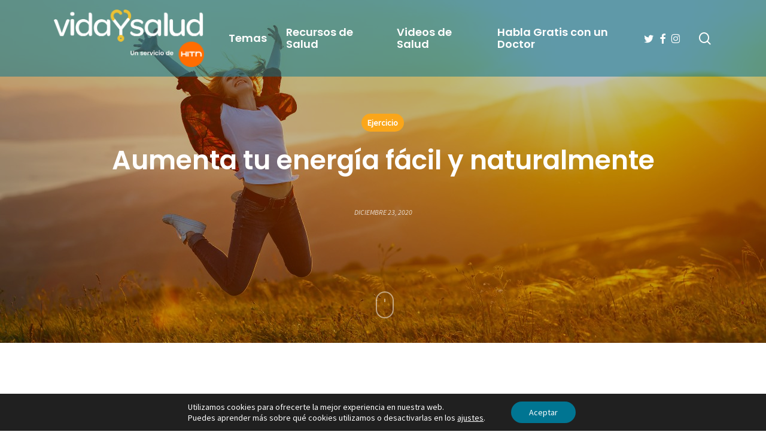

--- FILE ---
content_type: text/html; charset=utf-8
request_url: https://www.google.com/recaptcha/api2/anchor?ar=1&k=6LePSoAUAAAAAJ6bPNlStn8VcLtmhhEFguMtTvC-&co=aHR0cHM6Ly93d3cudmlkYXlzYWx1ZC5jb206NDQz&hl=en&v=N67nZn4AqZkNcbeMu4prBgzg&size=invisible&anchor-ms=20000&execute-ms=30000&cb=fp2efagohymf
body_size: 48696
content:
<!DOCTYPE HTML><html dir="ltr" lang="en"><head><meta http-equiv="Content-Type" content="text/html; charset=UTF-8">
<meta http-equiv="X-UA-Compatible" content="IE=edge">
<title>reCAPTCHA</title>
<style type="text/css">
/* cyrillic-ext */
@font-face {
  font-family: 'Roboto';
  font-style: normal;
  font-weight: 400;
  font-stretch: 100%;
  src: url(//fonts.gstatic.com/s/roboto/v48/KFO7CnqEu92Fr1ME7kSn66aGLdTylUAMa3GUBHMdazTgWw.woff2) format('woff2');
  unicode-range: U+0460-052F, U+1C80-1C8A, U+20B4, U+2DE0-2DFF, U+A640-A69F, U+FE2E-FE2F;
}
/* cyrillic */
@font-face {
  font-family: 'Roboto';
  font-style: normal;
  font-weight: 400;
  font-stretch: 100%;
  src: url(//fonts.gstatic.com/s/roboto/v48/KFO7CnqEu92Fr1ME7kSn66aGLdTylUAMa3iUBHMdazTgWw.woff2) format('woff2');
  unicode-range: U+0301, U+0400-045F, U+0490-0491, U+04B0-04B1, U+2116;
}
/* greek-ext */
@font-face {
  font-family: 'Roboto';
  font-style: normal;
  font-weight: 400;
  font-stretch: 100%;
  src: url(//fonts.gstatic.com/s/roboto/v48/KFO7CnqEu92Fr1ME7kSn66aGLdTylUAMa3CUBHMdazTgWw.woff2) format('woff2');
  unicode-range: U+1F00-1FFF;
}
/* greek */
@font-face {
  font-family: 'Roboto';
  font-style: normal;
  font-weight: 400;
  font-stretch: 100%;
  src: url(//fonts.gstatic.com/s/roboto/v48/KFO7CnqEu92Fr1ME7kSn66aGLdTylUAMa3-UBHMdazTgWw.woff2) format('woff2');
  unicode-range: U+0370-0377, U+037A-037F, U+0384-038A, U+038C, U+038E-03A1, U+03A3-03FF;
}
/* math */
@font-face {
  font-family: 'Roboto';
  font-style: normal;
  font-weight: 400;
  font-stretch: 100%;
  src: url(//fonts.gstatic.com/s/roboto/v48/KFO7CnqEu92Fr1ME7kSn66aGLdTylUAMawCUBHMdazTgWw.woff2) format('woff2');
  unicode-range: U+0302-0303, U+0305, U+0307-0308, U+0310, U+0312, U+0315, U+031A, U+0326-0327, U+032C, U+032F-0330, U+0332-0333, U+0338, U+033A, U+0346, U+034D, U+0391-03A1, U+03A3-03A9, U+03B1-03C9, U+03D1, U+03D5-03D6, U+03F0-03F1, U+03F4-03F5, U+2016-2017, U+2034-2038, U+203C, U+2040, U+2043, U+2047, U+2050, U+2057, U+205F, U+2070-2071, U+2074-208E, U+2090-209C, U+20D0-20DC, U+20E1, U+20E5-20EF, U+2100-2112, U+2114-2115, U+2117-2121, U+2123-214F, U+2190, U+2192, U+2194-21AE, U+21B0-21E5, U+21F1-21F2, U+21F4-2211, U+2213-2214, U+2216-22FF, U+2308-230B, U+2310, U+2319, U+231C-2321, U+2336-237A, U+237C, U+2395, U+239B-23B7, U+23D0, U+23DC-23E1, U+2474-2475, U+25AF, U+25B3, U+25B7, U+25BD, U+25C1, U+25CA, U+25CC, U+25FB, U+266D-266F, U+27C0-27FF, U+2900-2AFF, U+2B0E-2B11, U+2B30-2B4C, U+2BFE, U+3030, U+FF5B, U+FF5D, U+1D400-1D7FF, U+1EE00-1EEFF;
}
/* symbols */
@font-face {
  font-family: 'Roboto';
  font-style: normal;
  font-weight: 400;
  font-stretch: 100%;
  src: url(//fonts.gstatic.com/s/roboto/v48/KFO7CnqEu92Fr1ME7kSn66aGLdTylUAMaxKUBHMdazTgWw.woff2) format('woff2');
  unicode-range: U+0001-000C, U+000E-001F, U+007F-009F, U+20DD-20E0, U+20E2-20E4, U+2150-218F, U+2190, U+2192, U+2194-2199, U+21AF, U+21E6-21F0, U+21F3, U+2218-2219, U+2299, U+22C4-22C6, U+2300-243F, U+2440-244A, U+2460-24FF, U+25A0-27BF, U+2800-28FF, U+2921-2922, U+2981, U+29BF, U+29EB, U+2B00-2BFF, U+4DC0-4DFF, U+FFF9-FFFB, U+10140-1018E, U+10190-1019C, U+101A0, U+101D0-101FD, U+102E0-102FB, U+10E60-10E7E, U+1D2C0-1D2D3, U+1D2E0-1D37F, U+1F000-1F0FF, U+1F100-1F1AD, U+1F1E6-1F1FF, U+1F30D-1F30F, U+1F315, U+1F31C, U+1F31E, U+1F320-1F32C, U+1F336, U+1F378, U+1F37D, U+1F382, U+1F393-1F39F, U+1F3A7-1F3A8, U+1F3AC-1F3AF, U+1F3C2, U+1F3C4-1F3C6, U+1F3CA-1F3CE, U+1F3D4-1F3E0, U+1F3ED, U+1F3F1-1F3F3, U+1F3F5-1F3F7, U+1F408, U+1F415, U+1F41F, U+1F426, U+1F43F, U+1F441-1F442, U+1F444, U+1F446-1F449, U+1F44C-1F44E, U+1F453, U+1F46A, U+1F47D, U+1F4A3, U+1F4B0, U+1F4B3, U+1F4B9, U+1F4BB, U+1F4BF, U+1F4C8-1F4CB, U+1F4D6, U+1F4DA, U+1F4DF, U+1F4E3-1F4E6, U+1F4EA-1F4ED, U+1F4F7, U+1F4F9-1F4FB, U+1F4FD-1F4FE, U+1F503, U+1F507-1F50B, U+1F50D, U+1F512-1F513, U+1F53E-1F54A, U+1F54F-1F5FA, U+1F610, U+1F650-1F67F, U+1F687, U+1F68D, U+1F691, U+1F694, U+1F698, U+1F6AD, U+1F6B2, U+1F6B9-1F6BA, U+1F6BC, U+1F6C6-1F6CF, U+1F6D3-1F6D7, U+1F6E0-1F6EA, U+1F6F0-1F6F3, U+1F6F7-1F6FC, U+1F700-1F7FF, U+1F800-1F80B, U+1F810-1F847, U+1F850-1F859, U+1F860-1F887, U+1F890-1F8AD, U+1F8B0-1F8BB, U+1F8C0-1F8C1, U+1F900-1F90B, U+1F93B, U+1F946, U+1F984, U+1F996, U+1F9E9, U+1FA00-1FA6F, U+1FA70-1FA7C, U+1FA80-1FA89, U+1FA8F-1FAC6, U+1FACE-1FADC, U+1FADF-1FAE9, U+1FAF0-1FAF8, U+1FB00-1FBFF;
}
/* vietnamese */
@font-face {
  font-family: 'Roboto';
  font-style: normal;
  font-weight: 400;
  font-stretch: 100%;
  src: url(//fonts.gstatic.com/s/roboto/v48/KFO7CnqEu92Fr1ME7kSn66aGLdTylUAMa3OUBHMdazTgWw.woff2) format('woff2');
  unicode-range: U+0102-0103, U+0110-0111, U+0128-0129, U+0168-0169, U+01A0-01A1, U+01AF-01B0, U+0300-0301, U+0303-0304, U+0308-0309, U+0323, U+0329, U+1EA0-1EF9, U+20AB;
}
/* latin-ext */
@font-face {
  font-family: 'Roboto';
  font-style: normal;
  font-weight: 400;
  font-stretch: 100%;
  src: url(//fonts.gstatic.com/s/roboto/v48/KFO7CnqEu92Fr1ME7kSn66aGLdTylUAMa3KUBHMdazTgWw.woff2) format('woff2');
  unicode-range: U+0100-02BA, U+02BD-02C5, U+02C7-02CC, U+02CE-02D7, U+02DD-02FF, U+0304, U+0308, U+0329, U+1D00-1DBF, U+1E00-1E9F, U+1EF2-1EFF, U+2020, U+20A0-20AB, U+20AD-20C0, U+2113, U+2C60-2C7F, U+A720-A7FF;
}
/* latin */
@font-face {
  font-family: 'Roboto';
  font-style: normal;
  font-weight: 400;
  font-stretch: 100%;
  src: url(//fonts.gstatic.com/s/roboto/v48/KFO7CnqEu92Fr1ME7kSn66aGLdTylUAMa3yUBHMdazQ.woff2) format('woff2');
  unicode-range: U+0000-00FF, U+0131, U+0152-0153, U+02BB-02BC, U+02C6, U+02DA, U+02DC, U+0304, U+0308, U+0329, U+2000-206F, U+20AC, U+2122, U+2191, U+2193, U+2212, U+2215, U+FEFF, U+FFFD;
}
/* cyrillic-ext */
@font-face {
  font-family: 'Roboto';
  font-style: normal;
  font-weight: 500;
  font-stretch: 100%;
  src: url(//fonts.gstatic.com/s/roboto/v48/KFO7CnqEu92Fr1ME7kSn66aGLdTylUAMa3GUBHMdazTgWw.woff2) format('woff2');
  unicode-range: U+0460-052F, U+1C80-1C8A, U+20B4, U+2DE0-2DFF, U+A640-A69F, U+FE2E-FE2F;
}
/* cyrillic */
@font-face {
  font-family: 'Roboto';
  font-style: normal;
  font-weight: 500;
  font-stretch: 100%;
  src: url(//fonts.gstatic.com/s/roboto/v48/KFO7CnqEu92Fr1ME7kSn66aGLdTylUAMa3iUBHMdazTgWw.woff2) format('woff2');
  unicode-range: U+0301, U+0400-045F, U+0490-0491, U+04B0-04B1, U+2116;
}
/* greek-ext */
@font-face {
  font-family: 'Roboto';
  font-style: normal;
  font-weight: 500;
  font-stretch: 100%;
  src: url(//fonts.gstatic.com/s/roboto/v48/KFO7CnqEu92Fr1ME7kSn66aGLdTylUAMa3CUBHMdazTgWw.woff2) format('woff2');
  unicode-range: U+1F00-1FFF;
}
/* greek */
@font-face {
  font-family: 'Roboto';
  font-style: normal;
  font-weight: 500;
  font-stretch: 100%;
  src: url(//fonts.gstatic.com/s/roboto/v48/KFO7CnqEu92Fr1ME7kSn66aGLdTylUAMa3-UBHMdazTgWw.woff2) format('woff2');
  unicode-range: U+0370-0377, U+037A-037F, U+0384-038A, U+038C, U+038E-03A1, U+03A3-03FF;
}
/* math */
@font-face {
  font-family: 'Roboto';
  font-style: normal;
  font-weight: 500;
  font-stretch: 100%;
  src: url(//fonts.gstatic.com/s/roboto/v48/KFO7CnqEu92Fr1ME7kSn66aGLdTylUAMawCUBHMdazTgWw.woff2) format('woff2');
  unicode-range: U+0302-0303, U+0305, U+0307-0308, U+0310, U+0312, U+0315, U+031A, U+0326-0327, U+032C, U+032F-0330, U+0332-0333, U+0338, U+033A, U+0346, U+034D, U+0391-03A1, U+03A3-03A9, U+03B1-03C9, U+03D1, U+03D5-03D6, U+03F0-03F1, U+03F4-03F5, U+2016-2017, U+2034-2038, U+203C, U+2040, U+2043, U+2047, U+2050, U+2057, U+205F, U+2070-2071, U+2074-208E, U+2090-209C, U+20D0-20DC, U+20E1, U+20E5-20EF, U+2100-2112, U+2114-2115, U+2117-2121, U+2123-214F, U+2190, U+2192, U+2194-21AE, U+21B0-21E5, U+21F1-21F2, U+21F4-2211, U+2213-2214, U+2216-22FF, U+2308-230B, U+2310, U+2319, U+231C-2321, U+2336-237A, U+237C, U+2395, U+239B-23B7, U+23D0, U+23DC-23E1, U+2474-2475, U+25AF, U+25B3, U+25B7, U+25BD, U+25C1, U+25CA, U+25CC, U+25FB, U+266D-266F, U+27C0-27FF, U+2900-2AFF, U+2B0E-2B11, U+2B30-2B4C, U+2BFE, U+3030, U+FF5B, U+FF5D, U+1D400-1D7FF, U+1EE00-1EEFF;
}
/* symbols */
@font-face {
  font-family: 'Roboto';
  font-style: normal;
  font-weight: 500;
  font-stretch: 100%;
  src: url(//fonts.gstatic.com/s/roboto/v48/KFO7CnqEu92Fr1ME7kSn66aGLdTylUAMaxKUBHMdazTgWw.woff2) format('woff2');
  unicode-range: U+0001-000C, U+000E-001F, U+007F-009F, U+20DD-20E0, U+20E2-20E4, U+2150-218F, U+2190, U+2192, U+2194-2199, U+21AF, U+21E6-21F0, U+21F3, U+2218-2219, U+2299, U+22C4-22C6, U+2300-243F, U+2440-244A, U+2460-24FF, U+25A0-27BF, U+2800-28FF, U+2921-2922, U+2981, U+29BF, U+29EB, U+2B00-2BFF, U+4DC0-4DFF, U+FFF9-FFFB, U+10140-1018E, U+10190-1019C, U+101A0, U+101D0-101FD, U+102E0-102FB, U+10E60-10E7E, U+1D2C0-1D2D3, U+1D2E0-1D37F, U+1F000-1F0FF, U+1F100-1F1AD, U+1F1E6-1F1FF, U+1F30D-1F30F, U+1F315, U+1F31C, U+1F31E, U+1F320-1F32C, U+1F336, U+1F378, U+1F37D, U+1F382, U+1F393-1F39F, U+1F3A7-1F3A8, U+1F3AC-1F3AF, U+1F3C2, U+1F3C4-1F3C6, U+1F3CA-1F3CE, U+1F3D4-1F3E0, U+1F3ED, U+1F3F1-1F3F3, U+1F3F5-1F3F7, U+1F408, U+1F415, U+1F41F, U+1F426, U+1F43F, U+1F441-1F442, U+1F444, U+1F446-1F449, U+1F44C-1F44E, U+1F453, U+1F46A, U+1F47D, U+1F4A3, U+1F4B0, U+1F4B3, U+1F4B9, U+1F4BB, U+1F4BF, U+1F4C8-1F4CB, U+1F4D6, U+1F4DA, U+1F4DF, U+1F4E3-1F4E6, U+1F4EA-1F4ED, U+1F4F7, U+1F4F9-1F4FB, U+1F4FD-1F4FE, U+1F503, U+1F507-1F50B, U+1F50D, U+1F512-1F513, U+1F53E-1F54A, U+1F54F-1F5FA, U+1F610, U+1F650-1F67F, U+1F687, U+1F68D, U+1F691, U+1F694, U+1F698, U+1F6AD, U+1F6B2, U+1F6B9-1F6BA, U+1F6BC, U+1F6C6-1F6CF, U+1F6D3-1F6D7, U+1F6E0-1F6EA, U+1F6F0-1F6F3, U+1F6F7-1F6FC, U+1F700-1F7FF, U+1F800-1F80B, U+1F810-1F847, U+1F850-1F859, U+1F860-1F887, U+1F890-1F8AD, U+1F8B0-1F8BB, U+1F8C0-1F8C1, U+1F900-1F90B, U+1F93B, U+1F946, U+1F984, U+1F996, U+1F9E9, U+1FA00-1FA6F, U+1FA70-1FA7C, U+1FA80-1FA89, U+1FA8F-1FAC6, U+1FACE-1FADC, U+1FADF-1FAE9, U+1FAF0-1FAF8, U+1FB00-1FBFF;
}
/* vietnamese */
@font-face {
  font-family: 'Roboto';
  font-style: normal;
  font-weight: 500;
  font-stretch: 100%;
  src: url(//fonts.gstatic.com/s/roboto/v48/KFO7CnqEu92Fr1ME7kSn66aGLdTylUAMa3OUBHMdazTgWw.woff2) format('woff2');
  unicode-range: U+0102-0103, U+0110-0111, U+0128-0129, U+0168-0169, U+01A0-01A1, U+01AF-01B0, U+0300-0301, U+0303-0304, U+0308-0309, U+0323, U+0329, U+1EA0-1EF9, U+20AB;
}
/* latin-ext */
@font-face {
  font-family: 'Roboto';
  font-style: normal;
  font-weight: 500;
  font-stretch: 100%;
  src: url(//fonts.gstatic.com/s/roboto/v48/KFO7CnqEu92Fr1ME7kSn66aGLdTylUAMa3KUBHMdazTgWw.woff2) format('woff2');
  unicode-range: U+0100-02BA, U+02BD-02C5, U+02C7-02CC, U+02CE-02D7, U+02DD-02FF, U+0304, U+0308, U+0329, U+1D00-1DBF, U+1E00-1E9F, U+1EF2-1EFF, U+2020, U+20A0-20AB, U+20AD-20C0, U+2113, U+2C60-2C7F, U+A720-A7FF;
}
/* latin */
@font-face {
  font-family: 'Roboto';
  font-style: normal;
  font-weight: 500;
  font-stretch: 100%;
  src: url(//fonts.gstatic.com/s/roboto/v48/KFO7CnqEu92Fr1ME7kSn66aGLdTylUAMa3yUBHMdazQ.woff2) format('woff2');
  unicode-range: U+0000-00FF, U+0131, U+0152-0153, U+02BB-02BC, U+02C6, U+02DA, U+02DC, U+0304, U+0308, U+0329, U+2000-206F, U+20AC, U+2122, U+2191, U+2193, U+2212, U+2215, U+FEFF, U+FFFD;
}
/* cyrillic-ext */
@font-face {
  font-family: 'Roboto';
  font-style: normal;
  font-weight: 900;
  font-stretch: 100%;
  src: url(//fonts.gstatic.com/s/roboto/v48/KFO7CnqEu92Fr1ME7kSn66aGLdTylUAMa3GUBHMdazTgWw.woff2) format('woff2');
  unicode-range: U+0460-052F, U+1C80-1C8A, U+20B4, U+2DE0-2DFF, U+A640-A69F, U+FE2E-FE2F;
}
/* cyrillic */
@font-face {
  font-family: 'Roboto';
  font-style: normal;
  font-weight: 900;
  font-stretch: 100%;
  src: url(//fonts.gstatic.com/s/roboto/v48/KFO7CnqEu92Fr1ME7kSn66aGLdTylUAMa3iUBHMdazTgWw.woff2) format('woff2');
  unicode-range: U+0301, U+0400-045F, U+0490-0491, U+04B0-04B1, U+2116;
}
/* greek-ext */
@font-face {
  font-family: 'Roboto';
  font-style: normal;
  font-weight: 900;
  font-stretch: 100%;
  src: url(//fonts.gstatic.com/s/roboto/v48/KFO7CnqEu92Fr1ME7kSn66aGLdTylUAMa3CUBHMdazTgWw.woff2) format('woff2');
  unicode-range: U+1F00-1FFF;
}
/* greek */
@font-face {
  font-family: 'Roboto';
  font-style: normal;
  font-weight: 900;
  font-stretch: 100%;
  src: url(//fonts.gstatic.com/s/roboto/v48/KFO7CnqEu92Fr1ME7kSn66aGLdTylUAMa3-UBHMdazTgWw.woff2) format('woff2');
  unicode-range: U+0370-0377, U+037A-037F, U+0384-038A, U+038C, U+038E-03A1, U+03A3-03FF;
}
/* math */
@font-face {
  font-family: 'Roboto';
  font-style: normal;
  font-weight: 900;
  font-stretch: 100%;
  src: url(//fonts.gstatic.com/s/roboto/v48/KFO7CnqEu92Fr1ME7kSn66aGLdTylUAMawCUBHMdazTgWw.woff2) format('woff2');
  unicode-range: U+0302-0303, U+0305, U+0307-0308, U+0310, U+0312, U+0315, U+031A, U+0326-0327, U+032C, U+032F-0330, U+0332-0333, U+0338, U+033A, U+0346, U+034D, U+0391-03A1, U+03A3-03A9, U+03B1-03C9, U+03D1, U+03D5-03D6, U+03F0-03F1, U+03F4-03F5, U+2016-2017, U+2034-2038, U+203C, U+2040, U+2043, U+2047, U+2050, U+2057, U+205F, U+2070-2071, U+2074-208E, U+2090-209C, U+20D0-20DC, U+20E1, U+20E5-20EF, U+2100-2112, U+2114-2115, U+2117-2121, U+2123-214F, U+2190, U+2192, U+2194-21AE, U+21B0-21E5, U+21F1-21F2, U+21F4-2211, U+2213-2214, U+2216-22FF, U+2308-230B, U+2310, U+2319, U+231C-2321, U+2336-237A, U+237C, U+2395, U+239B-23B7, U+23D0, U+23DC-23E1, U+2474-2475, U+25AF, U+25B3, U+25B7, U+25BD, U+25C1, U+25CA, U+25CC, U+25FB, U+266D-266F, U+27C0-27FF, U+2900-2AFF, U+2B0E-2B11, U+2B30-2B4C, U+2BFE, U+3030, U+FF5B, U+FF5D, U+1D400-1D7FF, U+1EE00-1EEFF;
}
/* symbols */
@font-face {
  font-family: 'Roboto';
  font-style: normal;
  font-weight: 900;
  font-stretch: 100%;
  src: url(//fonts.gstatic.com/s/roboto/v48/KFO7CnqEu92Fr1ME7kSn66aGLdTylUAMaxKUBHMdazTgWw.woff2) format('woff2');
  unicode-range: U+0001-000C, U+000E-001F, U+007F-009F, U+20DD-20E0, U+20E2-20E4, U+2150-218F, U+2190, U+2192, U+2194-2199, U+21AF, U+21E6-21F0, U+21F3, U+2218-2219, U+2299, U+22C4-22C6, U+2300-243F, U+2440-244A, U+2460-24FF, U+25A0-27BF, U+2800-28FF, U+2921-2922, U+2981, U+29BF, U+29EB, U+2B00-2BFF, U+4DC0-4DFF, U+FFF9-FFFB, U+10140-1018E, U+10190-1019C, U+101A0, U+101D0-101FD, U+102E0-102FB, U+10E60-10E7E, U+1D2C0-1D2D3, U+1D2E0-1D37F, U+1F000-1F0FF, U+1F100-1F1AD, U+1F1E6-1F1FF, U+1F30D-1F30F, U+1F315, U+1F31C, U+1F31E, U+1F320-1F32C, U+1F336, U+1F378, U+1F37D, U+1F382, U+1F393-1F39F, U+1F3A7-1F3A8, U+1F3AC-1F3AF, U+1F3C2, U+1F3C4-1F3C6, U+1F3CA-1F3CE, U+1F3D4-1F3E0, U+1F3ED, U+1F3F1-1F3F3, U+1F3F5-1F3F7, U+1F408, U+1F415, U+1F41F, U+1F426, U+1F43F, U+1F441-1F442, U+1F444, U+1F446-1F449, U+1F44C-1F44E, U+1F453, U+1F46A, U+1F47D, U+1F4A3, U+1F4B0, U+1F4B3, U+1F4B9, U+1F4BB, U+1F4BF, U+1F4C8-1F4CB, U+1F4D6, U+1F4DA, U+1F4DF, U+1F4E3-1F4E6, U+1F4EA-1F4ED, U+1F4F7, U+1F4F9-1F4FB, U+1F4FD-1F4FE, U+1F503, U+1F507-1F50B, U+1F50D, U+1F512-1F513, U+1F53E-1F54A, U+1F54F-1F5FA, U+1F610, U+1F650-1F67F, U+1F687, U+1F68D, U+1F691, U+1F694, U+1F698, U+1F6AD, U+1F6B2, U+1F6B9-1F6BA, U+1F6BC, U+1F6C6-1F6CF, U+1F6D3-1F6D7, U+1F6E0-1F6EA, U+1F6F0-1F6F3, U+1F6F7-1F6FC, U+1F700-1F7FF, U+1F800-1F80B, U+1F810-1F847, U+1F850-1F859, U+1F860-1F887, U+1F890-1F8AD, U+1F8B0-1F8BB, U+1F8C0-1F8C1, U+1F900-1F90B, U+1F93B, U+1F946, U+1F984, U+1F996, U+1F9E9, U+1FA00-1FA6F, U+1FA70-1FA7C, U+1FA80-1FA89, U+1FA8F-1FAC6, U+1FACE-1FADC, U+1FADF-1FAE9, U+1FAF0-1FAF8, U+1FB00-1FBFF;
}
/* vietnamese */
@font-face {
  font-family: 'Roboto';
  font-style: normal;
  font-weight: 900;
  font-stretch: 100%;
  src: url(//fonts.gstatic.com/s/roboto/v48/KFO7CnqEu92Fr1ME7kSn66aGLdTylUAMa3OUBHMdazTgWw.woff2) format('woff2');
  unicode-range: U+0102-0103, U+0110-0111, U+0128-0129, U+0168-0169, U+01A0-01A1, U+01AF-01B0, U+0300-0301, U+0303-0304, U+0308-0309, U+0323, U+0329, U+1EA0-1EF9, U+20AB;
}
/* latin-ext */
@font-face {
  font-family: 'Roboto';
  font-style: normal;
  font-weight: 900;
  font-stretch: 100%;
  src: url(//fonts.gstatic.com/s/roboto/v48/KFO7CnqEu92Fr1ME7kSn66aGLdTylUAMa3KUBHMdazTgWw.woff2) format('woff2');
  unicode-range: U+0100-02BA, U+02BD-02C5, U+02C7-02CC, U+02CE-02D7, U+02DD-02FF, U+0304, U+0308, U+0329, U+1D00-1DBF, U+1E00-1E9F, U+1EF2-1EFF, U+2020, U+20A0-20AB, U+20AD-20C0, U+2113, U+2C60-2C7F, U+A720-A7FF;
}
/* latin */
@font-face {
  font-family: 'Roboto';
  font-style: normal;
  font-weight: 900;
  font-stretch: 100%;
  src: url(//fonts.gstatic.com/s/roboto/v48/KFO7CnqEu92Fr1ME7kSn66aGLdTylUAMa3yUBHMdazQ.woff2) format('woff2');
  unicode-range: U+0000-00FF, U+0131, U+0152-0153, U+02BB-02BC, U+02C6, U+02DA, U+02DC, U+0304, U+0308, U+0329, U+2000-206F, U+20AC, U+2122, U+2191, U+2193, U+2212, U+2215, U+FEFF, U+FFFD;
}

</style>
<link rel="stylesheet" type="text/css" href="https://www.gstatic.com/recaptcha/releases/N67nZn4AqZkNcbeMu4prBgzg/styles__ltr.css">
<script nonce="C8Wmy0Bkw3XtgLnWKrNWtg" type="text/javascript">window['__recaptcha_api'] = 'https://www.google.com/recaptcha/api2/';</script>
<script type="text/javascript" src="https://www.gstatic.com/recaptcha/releases/N67nZn4AqZkNcbeMu4prBgzg/recaptcha__en.js" nonce="C8Wmy0Bkw3XtgLnWKrNWtg">
      
    </script></head>
<body><div id="rc-anchor-alert" class="rc-anchor-alert"></div>
<input type="hidden" id="recaptcha-token" value="[base64]">
<script type="text/javascript" nonce="C8Wmy0Bkw3XtgLnWKrNWtg">
      recaptcha.anchor.Main.init("[\x22ainput\x22,[\x22bgdata\x22,\x22\x22,\[base64]/[base64]/[base64]/[base64]/[base64]/UltsKytdPUU6KEU8MjA0OD9SW2wrK109RT4+NnwxOTI6KChFJjY0NTEyKT09NTUyOTYmJk0rMTxjLmxlbmd0aCYmKGMuY2hhckNvZGVBdChNKzEpJjY0NTEyKT09NTYzMjA/[base64]/[base64]/[base64]/[base64]/[base64]/[base64]/[base64]\x22,\[base64]\\u003d\x22,\x22wrXCt8KLfsOzccOUw5zCvMKlHsOFG8K+w7YewrsEwp7CiMKPw54hwp5ow6TDhcKTDcKRWcKRfybDlMKdw5QvFFXCiMOkAH3DqwLDtWLCnWIRfzzCkxTDjVhTOkZHc8OcZMO5w4xoN1TCtRtML8K8bjZ9wrUHw6bDj8KMMsKwwpTCrMKfw7Nww5xaNcKmKX/DvcO/ZcOnw5TDiz3ClcO1woIGGsO/Lh7CksOhEGZgHcOnw57CmQzDvMOgBE4cwpnDumbCuMOGwrzDq8OPbxbDh8KOwq7CvHvCimYcw6rDlsKpwroyw7MEwqzCrsKdwrjDrVfDp8KDwpnDn1Frwqhpw5krw5nDusKmesKBw58JIsOMX8KReA/CjMKrwoATw7fCgy3CmDoxSAzCniEhwoLDgC0RdyfCrhTCp8ODesKBwo8abjbDh8KnO2g5w6DChMOOw4TCtMKCfsOwwpF5JlvCucOrRGMyw4/Crl7ChcKaw5jDvWzDs2/Cg8KhdU1yO8Ktw4YeBnnDmcK6wr4FIGDCvsKKeMKQDjgiDsK/[base64]/Cg8O2NMOew6tzw5ENw7A4bEx4XBvDsAdWYsKkwrtCdjzDu8O9Yk9Jw7NhQcOEEsO0ZyY0w7MxFMOcw5bClsKgXQ/Cg8O/MGwzw60qQy18ZsK+wqLCsFpjPMOhw6bCrMKVwofDuBXChcOew5/DlMOdQMOWwoXDvsOkDsKewrvDksO9w4ASd8O/wqwZw6bCnixIwr8Cw5scwqk/[base64]/DvMO3wqtzDMOFK8O0L8OuXcKjwoU0w44tAcO1w5Qbwo/Dk0YMLsO7ZsO4F8KPNgPCoMK4NwHCu8KjwrrCsVTCgVkwU8OWwr7ChSw+WBx/wpnCj8OMwo4rw7ECwr3CpQQow5/DgMOMwrYCOE3DlsKgGndtHV7Dn8KBw4UZw61pGcKAVXjCjGgSU8Krw4fDkVd1HEMUw6bCtwNmwoUXwrzCgWbDuVt7N8KIfkbCjMKhwrcvbhjDqCfCoRNgwqHDs8KyTcOXw45AwrzDncKDMU8DJsOlw6nCssKKQcOwWRPDv3MXV8Kdw4/CtDRpw6EswrYrcWHDi8O0fhXDjnByR8Ojw5EdZGnCrH/DpsKSw7HDsznCrMKGw5VOwo3DqDExIHQ9Yn9Gw6YXwrLCqR/[base64]/CqQ90NVfDvcOdw7UxwpTDi8KTwrvDqTMRwqs+OETDkWEEwrfDoWPDlHZLwozDnm3Dri/CvMKRw4kpJ8O4FsK1w5rDiMKicntAw6LDoMOsIj4+TcOzczvDlTokw5/DgmECOsKfwoh8OgzDr0Iyw6vDmMODwr0QwrNEw7LDhMOHwq4OBn3CgCpWw4FBw7bCksO5TsOmw47DqMK+Ezpdw4I9IsKBIRHDsUhTbV/Ck8KNVmXDn8KSw6bCih9nwrnCvcOvwqQBw7DCt8OWw4LClMKiCMK1YGQWSsOgwoosS1TCnMOdwpfCrWXDn8ONw4TCtsOXFWtCQk3CvD7Cp8KQBgfDiz7DuhPDjMOMwrBywrZpwqPCvMK3woPCjMKJJmfDq8ORw7BIXz8/wpliFMONNsKtBMKEwo1Mwp/DtcObw5p9bsKiwqrCrAF6w4jDisOSQsOqwpw1dcO2ZsKcGsORWcORw4PCqm3DqcKmLMKaVwTDqQbDlk90w55AwpnDtkTCp3bCt8KwU8OuXzTDpsO5AsKiUsONagXCucOowqLDhngIIcOnDcO/w7DDoCfCj8OkwqLCgMKAdcKiw4TCocO1w6zDswoqO8Kqa8K4OQYSScOHQiHDsD/DisKcZMKERMK9wpDCicKiIXXDjsK/wq3DiAlFw6jCqncwQMOYWiBGwrDDuyzDpsKww5XChcO/w7YKA8OpwpvCi8KCO8OowoU4wq3Du8K4wqvCtcKSOhoTwq9oX1TDrnLCoV7CtBLDjEbDjcOmSCYbw5jCh1bDoHAARS/[base64]/CkQ/CqX4VbWTDm8K1wrUUwqPCr37Cs8KGwpF+w4MLAALCogZuwqHCk8KrO8KEw5lFw756a8O/VFAkw6bCjCjDhcO1w7wdSnIjUFXCmlPCkBQ9wpjDrT3Cp8Omb1jCgcKQf0LCocOaF1Zjwr/Dp8OZwoPDn8OjPW06F8KBw5p8aV8nwr1+PMKrSsOmwrxRRsKuMDMMdsOZBsK4w7XCvsOhw4MOLMK2CBXCgsOdGAfCocO6wqTDsVfCmMO0cl1FNsKzw5rCrStNwpzCrMOdC8OXwphxS8OyV3/DvsOxwoXCinrCuiAXw4ITX0t4wrTCiTdnw79yw7XCj8Kbw4nDnMKhF0hiwqdXwpJmGsKveEfCpxnCqAQdw6nCvMKKWcKuPXwWwqZtwpzDv0k5bkJfOzoOwqnCq8KFesOcwqLCq8OfDAktcCocLiDDsC/[base64]/w6fCpMOGP8KLFcOUwr7CrW8yYzEJw4QsQXXDgQDDljBIwo7DkVFOPMO/w63DlsKzwrJ3w4LDg2VGDcOLc8KzwqxWw5zDlMOdw6TCk8KDw6fDscKfUmzCjhJVPMKSE24nX8OMJ8KuwqDDqMOGRTLCnk7DswPDhRNowq1rw54dKcOMwrHCsD0VLgFvw6V1Yzl/wrzDm3Jtwqh6w5B/w6VkC8OPYG03w4/DqFjCmsOOwp/Cg8OgwqVFDyvCgEcSw7LCs8OZw4wNwr4bw5XDumHCnBbChcOyccO8wq5MZjBOVcOfYsKqVihPVF0DJMO/HMOlD8ObwoQJGFkqwobCscOFWsOXB8OSwq3CscK/w6fCjUrDn1QOesOmWMO/P8O5E8O4BsKaw5k/[base64]/DtU/CjcKwfsOQAXLDrGHCvMKfcMKzwoF5w5nCk8KUEl/DrcOBXnpNwoZxQiHDllnDmi7DvHnCqDh7w4J7w5lYwpg+w58ow6TDg8OOYcKGT8Kgwr/Cj8OHwopRasKXNV3CiMOfw5/Cq8Krw5g3P0/[base64]/Z8OjM8Kqw7lBYCnDmzcLw48twrduw6nCjmfDrsOPd2AUHMKXPl1qG0bCplVqdsKUw4dza8OpPBTCjylycz/[base64]/GMK0wpBJw5bCqcKkwotVCMOGwrkqSMKaw7rDvsOfw7PCpA1DwqbChA4nPcK/IsKCR8KEw68fwpd6w5YiaEHClMKLFU3Cl8O1JVtXw67DtB48YhLCmMOaw4k5wpQMTAIqK8OawpXDiWHDhsOiScKOWsOGWMOSSkvCisO9w5vDtwghw4zDrcKlwrHDpxRzwpvClsKrwrZpwpE5w4nCoxoSAxrDisOSSsKEwrF/[base64]/Di8O0wo02w5tmHQYEw4BIw6rCnsKTKh4MJn3DkmbCpcKkwpTDpHYEw6Qaw7nDom3CgcKxw5PCgVtbw7J+wpA/cMO/wpvDkBDCrU0sWiB7wqfCvGfDvnDCkVBEwo3CmHXDrnsewqoEw5PDuA7CtsKiXsKlwq7DvsOAw4c5EhlXw716NsKywrzCgW/CpMKqw5QXwrvCs8K3w4zCuwR0wqTDoBlqHMO8HABewp3Dh8Ogw6vDjhJCccO+esOQw4lbeMOvG1howokqR8OBw7pfwoRDw7bCq0MPw5LDnsKiw4vCssOvK1hwJ8OwXRTDvnfDnAhAwrnCpcKmwqnDpw3Dq8K7ICDDn8KCwqPCr8OVbhfCr3/Csnsgwo7Dq8KRIcKpXcKpw6dxwpXDnsKpwocrw6bDqcKjw7HCmDHDnXQNfMOHwoMeFUzCpcK5w7LCqsONwoHCrFHCjcO/w5bCvwnDq8KGw6zCnMK6w7FSCABHB8OuwpAxw49yAsOSJQxrasK1AjXDhcKQDMOSw7vClCnDu0ZGbjh1w77CgQc5d2zCucKoCC3CjcONw7t0YW3ChTfDjMKlw6cZw6XDi8OTYQXDjcOvw7kJa8OWwprDqcKeCgl4UHjDlC4Iw414fMKaDMONw70Lwrpcwr/ChMOPA8Ouw6BEwrPDiMO8woMOw5zCs0PCqMOVF31jwqHDr2MUK8O5ScOxwobCpsODw77DrDnCnsKkAkVjw4rCo0/[base64]/wozDp2Y3wq3CqsKnB3NJw7rDpMKbJ8OWD3DDtV7Ciggmw5RKRArDnMOzw4pMIQ3DjQDCo8OlanTCsMKnABorFMKmMQZtwrTDm8OFYXYuw5xtYC4Ow4AODSLDgMKvwoICJ8OrwobCksOGKCrCkcOuw4/DkhLDlcODw5tmw5kUey3CsMKfGMKbRArCssOMIXrCv8KgwoJrV0UTw4QNPXFbTsOYwop5wp/Ck8OAw7x0Sh/CglgBwpJ4w40Mw4Mtw78Nw4XCgMKsw4UAW8KkFSzDqMKzwqRIwqnDuHLDnsOEw5Y/[base64]/JMOQwp3CisOHw7pvw7LChMO2w4hYwqnCucObw4Z2w6LClTwIwozCtsK/w64/w7ogw7dCB8O5YgzDumnDr8KnwqoywqHDjsOxcm3Cu8KEwrfCvlFIBsKGw4hdw6/CscKAVcKPABnCuTbCuAzDu3E6PcKkZBHCoMKDwqRCwrNBZsKywr7ChQjCr8OpNknDrFoCEcOkQMKWPD/CshvDrSPDtV0xIcKPwqLCtWF9Djt7bDJYbGpuwpJdATXDnE/DhcO/[base64]/DlsK0Y8O/[base64]/Cu8K/[base64]/DjVvDhMKMwpTCtl5KecKow7PCllgCw7IgVMO7wqZRNcKIAXZ/w6Q1PsO/ThYAw7Imw6Vjwo0GRhRkPy7DjMO4RTLCqxYnw6nDkMKKw5nDtkPDgkbChsK/[base64]/DgzsoBcKuwp3CvBHCsX88cAzDqDoOw4fDvMOjDFk3w5Z6wpI0wojDl8OXw6pawoovwq3DqMKuLcOrb8KoE8K0wp3DuMKjw6ZhR8OgdVhfw7/[base64]/Dg8KCA3d7wpM/HkVlesK1wp0tTCDCkcOAwqZnw5TDv8KGLBRHwpRdwprDn8KwWghWVMKTIgtCwokIwpbDgW86OMKkw5ENP01nA2tsJ0VWw4UmZMKbH8OFQyPCusO9cH7Dp2rCu8KXW8OQdHYDIsK/w7t4R8KWRCHDvcKGJcK9w40NwrVoHCTCrcOidcOhbV7DqMO8w6Uww7FXw77ChMOJwq5jS0klHMKfw6kcF8Ouwp8Uw5pawpVPBsK9fXvCqsOwP8KFQMOwF0HCocOVwqPDjcKbG1gdw4TCrSdwIA3CmwrDpAQmwrXDjQ/CjFU2X1zDjU8gwpXChcOHw7fDqnEuw5jDq8KRw5XCtCQ5A8KBwp1PwqNAOcOrCybCh8KoN8KbKwHCisOPwoIgwrcoG8KDwqPCtxQJw7HDj8OQcz/CsSxgw6tAwrTCo8OCw5AVw5nCoHxSwpghw4M8fWvCm8OiE8OqOcOxM8OYesK7O39cbAVQa1/[base64]/DpMKBwr9PAQMDBMO2w6jCqWIKNyDDmxDCs8OzwoB0w77CuATDhcOVBsOOwqnCmMO8w4ZZw4YBwqfDg8Ocw78WwrtrwojDsMOCPsOtYMKtSnclJ8O4w7zCgcORLMKDw5DCjVzDicKuTB/DucOfCCJdwrR8eMO8X8ORPsOxAcKVwqPCqjtDwrRCw5ASwrE2w4LChcKMwrDDnUTDiyXDpWZVQMO/bcOAw5ZVw5zDggzDocOmUsKTw4kDa2gbw4oxw6x/YsKow6EuHxxww5nCsE1WZcOTSkXCrV5xwpYYcSjDp8O3asONwr/[base64]/CtsKawq3DvBDCoMKaAMKHwqjDoDHDnMKJworCrHvDon1wwqFiwrs+OAjCpMOFw7vCp8OdcsOWQw3DlsKITwIYw6IbTgnDmSLCtXcTT8O8eX/CsVfCtcKFw47Cg8KBaTU7wrrDtMO/wqBMwqRow6/DoTvCoMKEw6Rnw4hFw4V6wpk0EMOuC2zDnsOdwq/DtMOoHMKcw6DDjUQgV8OKWF/DoEdmdcKbDMK3w6QefFxbwpQrw5jDjMOsH2DDocOCPcOFH8Oaw7zCrChvdcKewphJPFzChDnCgjDDk8K9wqcNB3zCnsKIwrHDvD5LZMKYw5XCjMKHWkfDk8OIwpYdIXddw4Mrw63DoMOQFMKVw7DCk8K3woA9w4x/[base64]/DlMKBwrhkZG5EKQbCm8OVLsK+b8KaVsOGw75CwprCscOlCsOvw4N1KMKOR3jDqigaw7/Cq8OMwpoow5zCjMO7w6Qda8KoX8K8K8KmTcOSDwLDpCJ+wqNAworDqn1MwqvCssK2w73CrBsXcsOYw7VFRFczw79dw49uOsK/[base64]/Dt3F2KsKvw7pOwpBMw7sywqFYWx9hD8OVEsOmw6Bcw757wrDDicKVFcOXwqtHMBooacKCwptRIyAcaDUXwpzCmsOTPMKUGcO7DxTCqyXCo8OcLcOUNV9dw73DrMOuacOVwrYXKcK2DWzChsOAw6bCr3fCumtAw4/DmcKNw4ECUg41P8K3fg7DjRPDgQUEwpLDjcK0w53DtgTDpQxEOxdna8KJwqkNJMODw4VxwrxPEcKjwq/DlcO9w75sw5DCuSZQDQnCicOMw4RDfcKRw7vCnsKrw4/CnRgTwqh8Yg0NR34Ew4spwrVPw5EFZcKzGcK7w7rCvEBvH8Olw73DhsO3FFd4w4PCmWzCsRbCqCPDpMKKIDAeI8OySMO+w6Vaw7zCnEXCq8Onw63Ci8Oww50UTWBvWcOydRrCucOeKSAHw7sQwqDDrcOVw5HCqsOBw5vCkyd6wqvCksKXwoh6wp3Dghtqwp/DmsKrwopwwp8TA8K1PMOUw7PDpnh+BwxxwpXDgMKdwrPCtU/DlHXDu27CnCrCgC7DrXwqwp89cxHCqsK+w4LCpsK8wrE7GC/CscK+w4vDnWlpPcKqw6HCgjoawptaHBYOwpwqDkTDr1EUw74nAlJdwoPCu3wdwrVaV8KXUQHDhVPDm8OXwrvDsMKke8K/wr8uwrjCocK3wrJnN8Ocw6XCgcOTOcOuY1nDtsOtGwzDlUU8KMKjwobCs8O6ZcK3MMKSwrzCi2vDsTTDi0fCvADDh8OHKwk+w4w8w5HDosKUHV3DnCXCqxkmw4XCjsKwNcOEwoYww5MgwpTCtcOxRMO1LULCk8KBw4/DmAHDul3DtMKiwo1lIcOfbXkYUMKSE8K6CMOkEVl9BcOpw4B3MELChcOacMOkw45YwpMKQV1Fw619w47Dm8KSecKvwrQ2w63CoMO7wqnDqxsUQMKSw7PCoF7Dh8Ocw58KwoRqwrTCjMOWw7PCsQBlw6xnw4Vdw5nChw/[base64]/CncOiJiHCtCgVw5MhJ3sJLsOCw485XsK4w4/[base64]/[base64]/CjMOVfRY2asOobk96NQvDpcKDwpzDlG7DscKrw647w54dw6IrwoYkawzChcOAIsKFEcO0AsO0QcK+wrYWw41SejoNUnwtw5vDjXHDg2VFwofCpsO3bSVaF1XDtcKdJlJKLcKScyDCh8OaRDdWwp40wrjCg8O+EVLCjWrCksOBwpTDmsO+IA/DhQ/[base64]/DksKgwqktThEcXQTDrsK7FcKwHMKKwobDiMO+BHnDrW7Dmx0ww6PDk8O/UGjCvw8Ob0zDpQQXw586LcOvPCnDkjTCocKWXFhqFVbCr1sWw65bJ0QuwrUGwoA0bxXDu8ORw63DinAAbMORZMKoRsOzdXERCsK2M8KOwqF9w5vCryYVJR/DlhkJKMKAfUB+PBUlHmgOMxfCuxTDsWrDkx06wrgTw7ZqRMKkFm0yL8Kqw6nCisOTw4jDrlFew48xbsKbeMOEaXPCiklfw7NyIm3DuB3CrMO6w6fDmm1JUDLDsR1vXsOjwp53MDNmeG9kVWNvEkzCpDDCqsO0Ej/[base64]/Cph0kL8Kdw7bDj8KyUcK9wroKw7bDs8Omw5jDscOwworDm8OBMh8FRwEBw7NfN8OkKMKgXAtDWDRTw5jDgMO9wrdmwoDDtTAWwoALwqDCsDXCvg9mwrzDjA/ChsKkSS9dZD/[base64]/CiAbCp8OME8Kpw5xma3DDk3/DnFRFE8OGw6toaMOUMFjCtE3CrURXw7UUNBDDisKuw6wvwqvDkEXDqWdpEgB8LMOreisCw6BuNsOaw6x9wp1NTw4jw5lSwp7Dh8OdFsOEw6TCoQnDl0UgXETDo8KxCQNJw4/[base64]/W8OoE8O3MMO9Z8OwwqoNS8KPbkF6wofDnzEPwppdw6HDpUHDvMKUcsKOEGfDq8Kcw7rDtghcwq8cNQQuw4ckX8O6EsOLw5lkCwRnwo9saRrCrlFBMsOqdwFteMK/wpTDsSZHfMO+dsKHacK5MyHDtQjDu8Kew5zDmsKswoHDh8KiQsKZwqRea8Kjw51+w6TCqxhIwrpow6nClirDqA1yRMOaLMKXWgF2w5AmasKYT8O/STsoKnzDqV7DuE7CkUjDpMOHa8OVw4/[base64]/VMO7PnUbwr7DlTLDqAlBw6tIChLDrMKeE0tpLQ3DvcO3w4QAE8KXwozCjcO/w6fCkBsNAj7Ct8KywrPCggMbwoHCvcOiwrwyw7jDqsKBwofChcKKZwg3woTCuFfDgmofwoTDmsK7wqILd8KAw7BSJMOcwrICMMKOwo/Cq8KqU8OpG8Kvw5LCpkXDucOBw4koYsOiasKxcsOaw6TCqMOQU8OCSBfCpBQsw6FDw5LDhcO6f8OAM8O+JMO2DHJWH13Dqj3CicKTWihYw7Byw7zDqWwgLS7Ci0Mrd8OFMsObw67DqsOXw47ClwnCj1HDolB0wprCkALChsOJwqnDnSjDtMK9wrt4w7dyw6Mdwrc/Dz3CrjvDvX0zw7PCrgx+IcOswpUwwopnIsKJw4zCnMOSZMKVwpfDux/[base64]/[base64]/[base64]/VB3DqhPDr0ZEw5TCpMOKw4EXwrvCm1PDj1zDu1dnf3oYUcKpU8OcUcK3w7oYwpxeAyLDiUNrw4dwD0DDgMOjwp1HasKKwqQYZnYWwp1VwoUFdsOpJzDDrmo+VMOsACg1U8Knwro8w63DhMOQfz7DnSTDtVbCpsO7HwPCgMOsw4/Cr2DCjMOPwo/Dv1F4w7TCh8OQEzJOwpkww48vAjXDvHBZFcOcwqJEwr/Drg87wrMLJMOWCsKIw6XChMOAwrXDpCh5wod5wp3CosOMwoDDi1DDlcOKPMKLwoTDvBxEAxAMVCTDlMO2wr1OwppSw7E6KMOdBsKDwqDDnSHDhS4Ow7RLNWHCucKEwrIdT0RvJcKqwpUMYsOkT01Qw4gSwoVfNCDChsKTw4rCtsO8Li9bw7/DhMK9wpHDoVPDlWvDu1TCoMOMw5Zpw6U7w6nDjwXCgzAzwocndx7Ds8K7JkLDmcO6GiXCncOyTsK2ZxrDn8KEw5/[base64]/[base64]/[base64]/P8Obw7NHcmIcwqXDgsKswr/DnzwwworDm8KjNsK+FcK1dRHDg0BTdCXDhk3CjgvDiSwQwpBkPsOIw6wEDsOPXsKtBcO+w6d2DRvDgsK3w7N8O8OZwoNiwpLCijNrw5XDgRFCY18AAUbCocOow6xhwonCrMOXwrhRw4bDq0YPw4EWRsKrY8KtW8KswrPDj8KOUR/Dlk9Iw40Zwpw6wqBGw68APcOtw73CqBxxFsO1KT/DlsKGNm7Cqk5mYlbDsy3Dhk7DgMK1wqpZwodoGAjDsjg2wqTCocKZw7k3W8K1YjPDqzzDnsO5w4oea8KSw4NwQ8Olwq/CvMKuw4DDg8KywoVUw5kEW8KAwp8ow6DCrAJ+R8Okw5/ClSEnwrnCrMOzIyR1w4t7wrjCtcKMwpQKGcK0wrgywpvDqMOMIMOHAsK1w7IMGz7Ch8O2w5FqAUzDjy/[base64]/[base64]/CrBfCq8Kowp/CpsKcCQLDiBXCu8KmWcKbAX4xEm8Yw73Dh8ORw5snwoF3w7VIw6BaIVx6BWgdwrvClGpeesOLwovCjsKDVifDgcKtUXkKwqN2LcOWwq7DssO+w6dyEmMXwpV4esKtUirDg8Kcwosgw57DisO3OMK6CsK8VcO5KMKOw5HDusOQwqHDhBzCgMOIfsOIwqMQD3/DpRvCucO8w6rCq8KEw53ClEXDg8OxwqMJV8K9fsOIQHkTw6h4w7EzWVU1I8OUWQbDmTLClcO2Ty/CnDDDijpaEsOxw7HCisOYw4ptw4c/w5NXBMOBDcK6Z8KnwqcSVsKlw4cpAQ/[base64]/[base64]/Dj07CqmYacVbDoAYaA8K7QsOVAU3CtknDkMKXwrlnwp8dBDzClsKWw4slLlHCiirDqFpXOsOJw5vDuwhrwqLCnMOCGHErwoHCmMKqSF7CmGZWw6NSc8ORV8K/[base64]/[base64]/DtMKMJMKKesKGwpgWSMOBMMKVw4teX8KzdglvwrrCpMOFNjFSScKDw5XDvzILTm/[base64]/w6JiwpHDmBbCtsKXGWtITcORF1VHRMO4woPDlsO8w7nChMOOw63CqsO8YU7Ds8KYw5TDkcKtYhAlw65QDiRlf8OfAsOIa8KVwpNvwqA7ABAKw7LDjHJTwoADwq/CrR0Hw4rDgcOzwpnDogh/XBpyWirCncOgNiQkw5t0ccOQwpsbcMOpcsKSw4DDv3zDisOlw67DtglRwp/Djz/[base64]/wqvDncKpAGzDsXrDvVfChVFhwp3CpTUCS8KEw6NISMKIPXwKLD9kCsORwpTDpsKlw7vCqcKAUsOaD0EnbMKdXFJOwozDrsKIw6vCqMOVw4oEw65lIMO6wq3DsBrCkEIJw75LwpkRwqTCu2c9D0ROwrZbw6/[base64]/ecOMK102CsOKw6BSwokXw4vDl8OhCG5Ewpo9bsO1wpJSw7nCi3LCpV7Du3sYwqnCm0hPw6t7GWrCvX7DlcO8NcOFbjwNR8KSIcObI0rDtDPCq8KRZDrDoMOfw6LChQISeMOCTsO2w4gHasOPw4nChjgdw6LCsMOtEDzDmxLClMKXwpTDlV3Dqk8/CsOJJgzCkGbCvMOPwoY3ScKERSMUf8Kjw6PDiCTDmcKMJsObwrTDqMK/w5t/bwDCr0DCoS8Rw7p5wr/Dj8Kmw6vCsMK8w4rDqx50H8KtYUt3XmLDpid7wr3CoAjCtUzDn8KjwrF0w5kuCsK0QsOCXMKow79MaDDDusK6wpR9bcOWYjTCscKdwrXDuMOldxHCpzobMMO/w6bCn3/[base64]/[base64]/wpg1ZGrCoCXDoSLDgsK6EcK/wr4DXMKvKsKhb8KSKklvM8KSIldwdTjClj/DphJbLsOHw4TDhcOsw7Q+MnbDqQcmwobDoj/CoUZ7woTDkMKnKBrDgBDCpsO4OzfDoEDCssOvbcOgRMKtwo7DtcKQwo4uw6zCqcOIQQXCtz/Dn0bCkkM7w7bDlFcoVXIWD8OqZ8Ktw4PDs8KFHMOlwrUzAsOPwpXDh8Kiw5jDmsK6wrnCrgLCpA/DsmdmInTDvQbCnxLCjMO9KsOqX1EjJ1PCusOTFVHDsMOuw6PDsMOhH2xuwpbClivDl8K7wqlXw5E3CsOMA8K7c8KvMQLDtHjClsOvEVF4w7NXwqFvwpXDvHUmYFYTQ8O1w61zey/CgsK9a8KUHsKdw7Z6w6rDlAfDmVzClw/Dn8KUP8KkPXU0FBUZc8KbF8KjBMO9JjcXw6nCrinCu8OVXMKPwrLCoMOjwqhkScKiwoTCtgPCqcKBwoHCkAVowp5vw7bCusOhw6PClWTDthAmwq7CgcK2w50fwoDDsjMRwrjCsHlbIsKwPsK0w5Bmwq81w5jCssOlQx9cw5QMw6vCnV/Cg1PCsFTCgGkiw4MhdcOYdzzDsSAcJlkwS8OXwoTCkDc2w4rCu8K9w7rDsndhIHMQw6rDhlbDv3h8HEB5HcKqwqg9KcOPw7zDty0wGsO2wq7ChcK4ZcO/[base64]/Dsz/CusKNXHY2w7bDlQLCjX/CvsKoQG8EdMKWwq9PLR3Cj8Kmw7TCnMOJQcOJwoAneDU+VB/ClyLCmcOBNMKycUTCnHdXNsKpwrdtwqxfwpnCpcO1wrXCqsKFU8O4VkrDm8OYwrrDvXpowrY2QMKIw7hRAMO4P0vDvw7CvDE0PMK7clnDgcK+wq3Dvm/DvyTClcKZS3NewpPCkDvDmgTCqzgoK8KLXMO/IEDDuMKNwo3DpcK+XTrCk29wJ8OYF8KPwqR8w7HCu8OyAsK6w6bCsTLCowvCnFlSY8KgWHAYw6vCml97bcKow6XCkFrDvX9Pw7Zlw74YAVHDtUjDiWjCvRHDqxjCkiTCssKrw5EjwrN2woXCl3Nrw75fw7/CiSLDuMOCw7HCgMKyc8Oywrk/MR5swpfCmsO0w5kRw7jCssKVEwzDihbDoWrCl8O9Z8Ovw6NHw5N+wp9dw4Mtw4U0w6TDm8KGd8O2wrXDqsK/RcKWVcKlLcK2DsOgw6jCq1IOw6wewrolw4XDonDDoE/CuVbDh2XDuiTCnhIgR10RwrbCiD3Du8KVIh4ANCjDj8K6TAjCtiDCgRDDpsKlw6zDjMKPcG7DhBcGw7Myw6F/wo1Awr5FbcKDCFtYXFbCg8O/[base64]/Dt8KaUhHCiThzaTjChMKGNsKfwqTCikHChX9JfcO6w64+wq16HHcKw7jDvMONPMOGQcOswqdVwrnCunrDqsOxexTDgz3Cu8KjwqFuMwrDmkNYwpQcw6oqL1HDrMO0wq87LHXCrsKiTivDhFEYwqXCpQrCqk/[base64]/Dsk0rw4c6PsK1wqLCi3wuwqcCKcK3w6fCicOBw5DCkMK3NcKIdTYSEw/DmsKkw7tQwr98U1ELw47Dti7DvsKewozCtsO6wqjDmsOqwpMTBMKZZkXDqkHDsMO8w5t7OcKmfhHCiALDrMOpw6rDrMKcUx3CgcKiPwPCgi0SQsOQwobDhcKhw7AJJWtIaHXChMKpw4ocZMOQN1LDlMKlQgbChcOww7hAZsKWAcKQbsKIJ8KMwqpOwp/CmC0Gwqccw4zDnxUYw7vCm0wmwonDjVFRDsOqwpZ0w4nDkVHChxsSwrTCusOYw77Cg8Kbw7VaGC8iXUDCqkd8f8KATl/DrsKMZx9WZsKfwqkZLyA+bMO5w5vDsBzDn8OSRsOFKMKBP8K+w75vZyMReCQvKzFSwqLCqWccEQV8w6JzwpI5w7/Dmxt7bD0KB0nCgsKNw6BoSCQ8McONwpjDhhPDt8OiKG/Dq216DWRJwpjDv1cGw5AzOk/CvsOywrXClDzCuBTDpSULw4bDssK5w7Riwq1KbhfCusK1w7zDucOGa8O+WcOjwppHw7omUz/[base64]/DgXU5wqTDtcKlTcK6CcOPHk0fwrtpwqkmKzzDjA1Vw53CijbCkWV3woLDoSrDqUVpw4XDo3oww48Rw6/DuU7CvCMBw7vCmWAxG3BqWmrDiCQVIsOlTnvDvcOgQsOxwod+HcKWwrvCgMOEw4nCgRTChm8dPCYNMHcjwrjDiRBtbSHCsF1LwqjCo8Ocw6lbE8O4w4nDu0cyI8K9JyzDllHDhUMVwrPCn8KuPz5Ww57DgzfCucODJMK5w7E/[base64]/DsMOgw5RywqnCm8OTECZ/w6bCmA/[base64]/DscKewrDDvsKjOi1Xw7DDt8OrwozCrFDCmjRmwp4uUsK+RsKPwrnDjsKrw6fCjlfCvMK9LMOlG8OVwqjDmlZVdlV7QsKoLsKGGsKnwrTCg8OVw4QTw6Fyw57CqgoDw4vCjUXDjWDChUHCujh7w5nDjsOIHcK7wptzQ0YhwpfCosOnMl/CsypQwpciw6IiAsKfRBE1UcK7aWnClxQmwqgdwpLCu8OEKMKTZcOjw75LwqjCt8O/V8O1d8KiSsK3aUskwoPCp8K7KwLCjHjDocKHQXsDai8RAwTCscOiOMOew6pbHsKhwpxwGWXCtx7Co2vCiiTCssOscRDDmMOCA8Kvw4EnScKADQ/CkMKoHTt9dMKzOGpMw7NqHMKwVTbDiMOSwoLCnQB7CcOMbQkSw70Tw5vCu8KFE8K2VsKIwrtKwojCk8KTw4vDpyJGP8Kuw7lfwoHDuwIIw5PDoy/ClMK8woAhwqLDlAnDt2V6w5VtaMKDw7PCkAnDsMKdwrLDkcO7wqoOF8OiwqY+C8KXe8KFbsKIwo7Dmy1Uw695QGcBCyIXbTHCjcKvH1vDjsOKfMK0w6XCnRjCicKzaDN6AcOMGRMvYcO+bQ3ChQk/CcKbw6XDqMKFNknCt2PDssOTwpHDnMK6f8Kzw4PCnQ/CoMKjw55nwoQZSQ3DjhEjwoIhwrdLIE54wp/CkMKwSMKeVFHDuREtwoPDncOKw5zDo0tww6jDlMKFR8K/[base64]/wrR0wqx4w5jDvcKGQ0ALw5LClMK5wqTCl8KKwr3Di8OyUl/CmTctCMKZw4vDs0YXwrhUam3CmDhow7nDjsKXZQvChsKVZsOEwoXDvTw+CMOrwqXCjCtCKMO0w4pew4pAw7fDjgrDrDsyEsOHw60Bw604w40DYcOjSiXDmMK2w5EsQcK0O8KtKVnCqMKjLxs/w5k/[base64]/woNewp3CtMOqw5HDi8KBDsKpw4jDhU8Nw5cmblA5w6gEBsONTzcOw7VuwqbDrW4Vw6LDmsK6Ow19US/DkXbCjMOfw67DjMOwwqRSK3BgwrbCryvCm8KAenVcwobDh8Opw5tPIFwNw6PDg1PCssKTwpNxZcK0RMKbwp/DoWjCrMOgwoddw4tlAsO+w7YdTMKRwobCtsK1wpfCrRrDvcKAw4Bgwq1XwqdNSsOew6hYwpjCuCVYO27DsMKPw5gPaWQvwobDuyzCgsO8w58uw7TCtj3DllE6TRbDsn/DhU86GlHDlB3CsMKewrfCg8KFw4MVRsOjecK7w4zDlj3CoFTCmTDDjxnDvWHCqsOzw6Y+wrFjw7BoSAzCpMO5wrDCocKOw7TCpXPDqMKnw5xHECQawqg9woEzSRnCgMO6w5Yswq1WCxjCr8KDTcKmOVQWw7NmDRHDg8KhwoXDi8KcQn3DhV/CrsOXe8KHEcKgw43CmcONWUNLwp/Cl8KVDcOAOTTDrybCuMORw7sJIm3DmSfCp8Ozw4bDrHcvdsKQw7oMw78OwowNeANCLAoBwp/DtxcTNMKIwq8fwo5mwqzCs8Oew5fCrlYqwpIMw4U+bkhswrRcwoYowqXDpgohw5bCq8OjwqVfe8OUVMONwowWwrjCnxzDqcOdw53DpcK+wq09WcO9w6sHWsKHworDtMKow4MfZ8K8wqktwo7CuzbCgcKYwr5VKMKtSntCwrvCgMKgPcK6YF5ye8Ovw4pldMK/[base64]/Ds8O3BHDDo0AjeBvDkAzDgD4CBgEYwolww5vDksOww683EMKqaxRuEsKVHsKoW8O9wqY5wrUKQcOzIB5pwrHCtMKawofDtBEJXV3CqUFgIMK5MG/CrFbDqjrCiMKqZMOKw7/[base64]/DmMKrP0/CtcKYDsOvw5EkGUHCmQ1PeCDCn1NTwpdswrvDp2sQw6hBJMO1cmk0E8Orw40Pw7Z4Cx8KIMOZw5Q5ZMKFZMKSRcO2OwHChsOIwrInw77DrsKCw43DrcOnFzjDkcKQdcKjdcKPXk7CnjLCr8K/w43CqcKow6dyw7zCoMO4w7jCvMOkfl1pC8KtwopKw5bDnEp5e2/[base64]/[base64]/CvsO9W8OxwohOwrnDisOUw6pqwoITw7XDiVw7MB7DjsKLTMKAw7hyTMO1fsKweAvDqMOBH3YcwqTCvMKtecKjMnnDoxXCrsKDQ8KzQcODRMOgw40Aw5nDqVxpw70XUsK+w7rDpsOvUCo+w5bCosOLT8KNN2opwp5wVsOCwo9ULsKrKMOgwpxLw7/CplE4I8KpEMO+MEvDpsO5d8OvwrHCjSAfNnFuJUosXT12w4nCiD4gNg\\u003d\\u003d\x22],null,[\x22conf\x22,null,\x226LePSoAUAAAAAJ6bPNlStn8VcLtmhhEFguMtTvC-\x22,0,null,null,null,1,[21,125,63,73,95,87,41,43,42,83,102,105,109,121],[7059694,136],0,null,null,null,null,0,null,0,null,700,1,null,0,\[base64]/76lBhn6iwkZoQoZnOKMAhmv8xEZ\x22,0,0,null,null,1,null,0,0,null,null,null,0],\x22https://www.vidaysalud.com:443\x22,null,[3,1,1],null,null,null,1,3600,[\x22https://www.google.com/intl/en/policies/privacy/\x22,\x22https://www.google.com/intl/en/policies/terms/\x22],\x22tax0ml9U0DXN5tFo1Jc6zZf0XdRdKkocZIvG10RjycM\\u003d\x22,1,0,null,1,1769816448383,0,0,[87,148,136,211,114],null,[180,6,214,74],\x22RC-PBSWyNNCtgnNaw\x22,null,null,null,null,null,\x220dAFcWeA5ooycgRokfHH9VVLyP_GNBYwUhwHFBfIqFnSfaxjgG9C0q7usDGKQ_CKGTc8VlcnRVt-gvRZm8bZi3pB-8tknxE9DRMw\x22,1769899248051]");
    </script></body></html>

--- FILE ---
content_type: text/html; charset=utf-8
request_url: https://www.google.com/recaptcha/api2/aframe
body_size: -249
content:
<!DOCTYPE HTML><html><head><meta http-equiv="content-type" content="text/html; charset=UTF-8"></head><body><script nonce="7kS8aD4C1cGMaYgiqpGlVg">/** Anti-fraud and anti-abuse applications only. See google.com/recaptcha */ try{var clients={'sodar':'https://pagead2.googlesyndication.com/pagead/sodar?'};window.addEventListener("message",function(a){try{if(a.source===window.parent){var b=JSON.parse(a.data);var c=clients[b['id']];if(c){var d=document.createElement('img');d.src=c+b['params']+'&rc='+(localStorage.getItem("rc::a")?sessionStorage.getItem("rc::b"):"");window.document.body.appendChild(d);sessionStorage.setItem("rc::e",parseInt(sessionStorage.getItem("rc::e")||0)+1);localStorage.setItem("rc::h",'1769812852002');}}}catch(b){}});window.parent.postMessage("_grecaptcha_ready", "*");}catch(b){}</script></body></html>

--- FILE ---
content_type: application/javascript; charset=utf-8
request_url: https://fundingchoicesmessages.google.com/f/AGSKWxX1QU6nfAY36Lb01nBgFdJwRA9qGSm8dW2f4rS_Q6cCZObDS_riunQ0OBq3xGi3O2zs32R9H9VXr-ZOvwtcCMzPdi7tLqiG_b0O1tGk3cPCK42xWy0ps2737gpXdqC8j8k9mWi0SQ5YTjS0JOxE-Ct3Iyk-IEGOr695wH6K9Uf18uZtt8P_r8ByBjqS/__index_ad./viagogoads./adxads.-source/ads/,728x90,
body_size: -1287
content:
window['a22d5a4d-287f-4a79-9beb-eeeeaf7fd0a1'] = true;